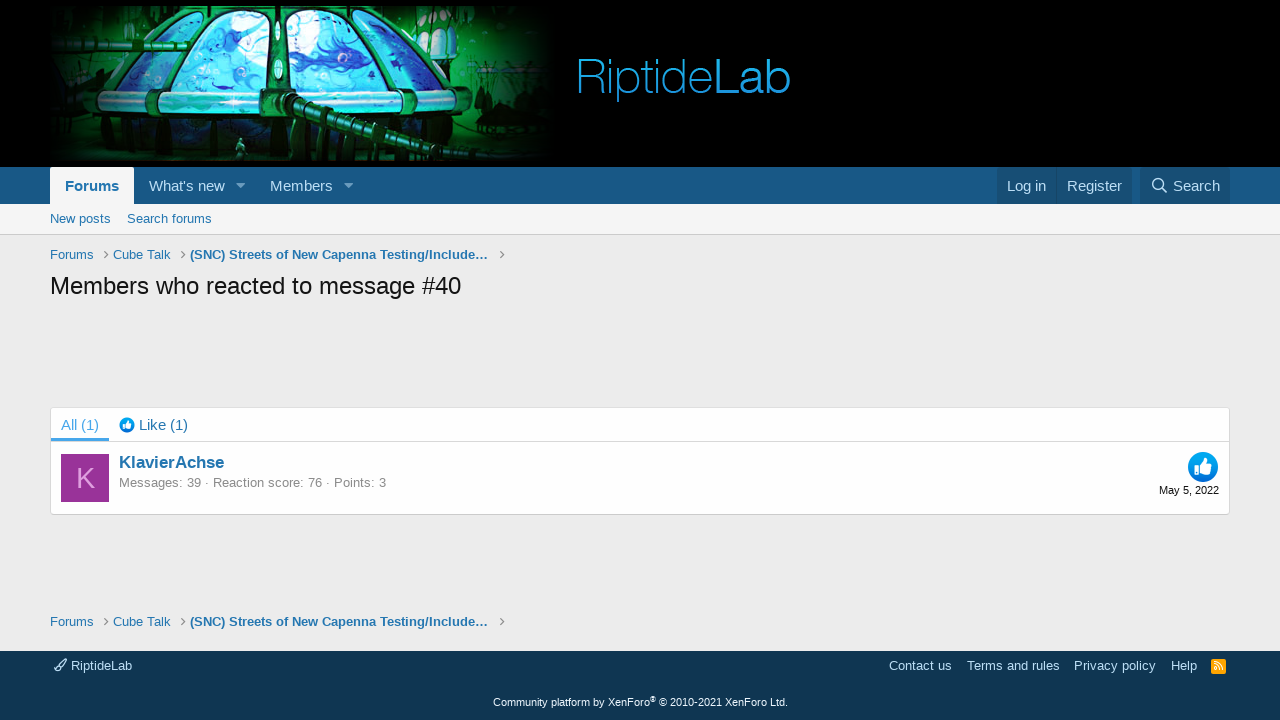

--- FILE ---
content_type: text/html; charset=utf-8
request_url: https://www.google.com/recaptcha/api2/aframe
body_size: 265
content:
<!DOCTYPE HTML><html><head><meta http-equiv="content-type" content="text/html; charset=UTF-8"></head><body><script nonce="Is0Ecte0eQyNpuLJbNItjA">/** Anti-fraud and anti-abuse applications only. See google.com/recaptcha */ try{var clients={'sodar':'https://pagead2.googlesyndication.com/pagead/sodar?'};window.addEventListener("message",function(a){try{if(a.source===window.parent){var b=JSON.parse(a.data);var c=clients[b['id']];if(c){var d=document.createElement('img');d.src=c+b['params']+'&rc='+(localStorage.getItem("rc::a")?sessionStorage.getItem("rc::b"):"");window.document.body.appendChild(d);sessionStorage.setItem("rc::e",parseInt(sessionStorage.getItem("rc::e")||0)+1);localStorage.setItem("rc::h",'1768517987531');}}}catch(b){}});window.parent.postMessage("_grecaptcha_ready", "*");}catch(b){}</script></body></html>

--- FILE ---
content_type: text/css; charset=utf-8
request_url: https://riptidelab.com/forum/css.php?css=public%3ARiptideLab.css%2Cpublic%3Adeckbox_tooltip.css%2Cpublic%3Aextra.less&s=2&l=1&d=1704887545&k=bedaf021ae375535a51e3c9c3d8d9ffb32340fda
body_size: 1755
content:
@charset "UTF-8";

/********* public:RiptideLab.css ********/
#card-tooltip {
  width:200pt;
  display: none;
}

#card-tooltip[data-show] {
  display: block;
}

/********* public:deckbox_tooltip.css ********/
/* Box Shadow */
/* Border Radius */
.blueBkgr {
  background-color: #E6F4FF;
}

.greenBkgr {
  background-color: #D9FCD1;
}

.yellowBkgr {
  background-color: #ffffbb;
}

.orangeBkgr {
  background-color: #ffeecc;
}

.deckbox_i_tooltip {
  position: absolute;
  z-index: 200;
  border: 1px solid #ccc;
  background-color: #F7F7F7;
  padding: 10px;
}

.deckbox_i_tooltip img {
  max-height: 310px !important;
  max-width: 310px !important;
}

.deckbox_t_tooltip {
  position: absolute;
  z-index: 200;
  border: 1px solid #517CA1;
  background-color: #F2F7FC;
  padding: 3px 4px;
  font-size: 12px;
}

.deckbox_t_tooltip.text {
  -moz-border-radius: 3px;
  -webkit-border-radius: 3px;
  border-radius: 3px;
  background-color: white;
  font-style: italic;
  color: grey;
  width: max-content;
  max-width: 300px;
  font-family: Helvetica, Arial, sans-serif;
}

.deckbox_tooltip .inline_block {
  display: -moz-inline-stack;
  display: inline-block;
  *display: inline;
}

.deckbox_tooltip {
  position: absolute;
  z-index: 65000;
  color: white;
  font-family: Verdana,sans-serif;
}

.deckbox_tooltip table {
  border: 0 none !important;
  border-collapse: collapse;
  border-spacing: 0;
  margin: 0;
}

.deckbox_tooltip tr {
  background: transparent none repeat scroll 0 0 !important;
  border: 0 none !important;
}

.deckbox_tooltip td {
  padding: 8px 4px 1px 9px;
  text-align: left;
}

.deckbox_tooltip th {
  height: auto;
  padding: 3px;
  text-align: right;
  white-space: nowrap;
}

.deckbox_tooltip td, .deckbox_tooltip th {
  background: transparent url(https://deckbox.org/images/deckbox_tooltip.png) repeat scroll 0 0;
  color: white;
  font-family: Verdana,sans-serif;
  font-size: 12px;
  line-height: 17px;
}

.deckbox_tooltip td td, .deckbox_tooltip td th {
  background: transparent none repeat scroll 0 0;
  padding: 3px;
  vertical-align: middle;
}

.deckbox_tooltip td th {
  padding-left: 30px;
}

.deckbox_tooltip b {
  font-size: 14px;
  font-weight: normal;
  line-height: 22px;
}

.deckbox_tooltip .rules {
  color: #E5CC80;
}

.deckbox_tooltip .mtg_keyword_explanation {
  font-style: italic;
  font-size: 90%;
  color: #cacac0;
}

.deckbox_tooltip b.title {
  color: #0070DD;
}

.deckbox_tooltip .mtg_L, .deckbox_tooltip .mtg_C {
  color: #fff;
}

.deckbox_tooltip .mtg_U {
  color: #CDE;
}

.deckbox_tooltip .mtg_R {
  color: #FFD100;
}

.deckbox_tooltip .mtg_M {
  color: #FF8000;
}

.deckbox_tooltip .mtg_S {
  color: #A335EE;
}

.deckbox_tooltip .wow_C {
  color: #fff;
}

.deckbox_tooltip .wow_R {
  color: #0070DD;
}

.deckbox_tooltip .wow_U {
  color: #1Eff00;
}

.deckbox_tooltip .wow_E {
  color: #A335EE;
}

.deckbox_tooltip .wow_L {
  color: #FF8000;
}

.deckbox_tooltip .wow_icon {
  width: 27px;
  height: 27px;
}

.deckbox_tooltip .wow_class_icon {
  width: 20px;
  height: 20px;
}

.deckbox_tooltip .mtg_chaos {
  background: transparent url(https://deckbox.org/images/mtg/chaos_inv.gif) no-repeat scroll 0 0 !important;
  width: 16px;
  height: 14px;
}

.deckbox_tooltip .wow_arrow {
  width: 14px;
  height: 14px;
  background: transparent url(https://deckbox.org/images/wow/arrow_inv.gif) no-repeat scroll 0 2px !important;
}

.deckbox_tooltip .wow_edition {
  color: #ccc;
}

.deckbox_tooltip .mtg_tap {
  width: 14px;
  height: 14px;
  background: transparent url(https://deckbox.org/images/mtg/tap.gif) no-repeat scroll 0 0;
}

.deckbox_tooltip .wow_exhaust {
  width: 15px;
  height: 15px;
  background: transparent url(https://deckbox.org/images/wow/exhaust.gif) no-repeat scroll 0 0;
}

.deckbox_tooltip .mtg_mana {
  width: 14px;
  height: 14px;
  background: transparent url(https://deckbox.org/images/mtg/mana_sprite.png) no-repeat scroll 0 0;
}

.deckbox_tooltip .mtg_mana_1 {
  background-position: -14px 0px;
}

.deckbox_tooltip .mtg_mana_2 {
  background-position: -28px 0px;
}

.deckbox_tooltip .mtg_mana_3 {
  background-position: -42px 0px;
}

.deckbox_tooltip .mtg_mana_4 {
  background-position: -56px 0px;
}

.deckbox_tooltip .mtg_mana_5 {
  background-position: -70px 0px;
}

.deckbox_tooltip .mtg_mana_6 {
  background-position: 0px -14px;
}

.deckbox_tooltip .mtg_mana_7 {
  background-position: -14px -14px;
}

.deckbox_tooltip .mtg_mana_8 {
  background-position: -28px -14px;
}

.deckbox_tooltip .mtg_mana_9 {
  background-position: -42px -14px;
}

.deckbox_tooltip .mtg_mana_10 {
  background-position: -56px -14px;
}

.deckbox_tooltip .mtg_mana_11 {
  background-position: -70px -14px;
}

.deckbox_tooltip .mtg_mana_12 {
  background-position: 0px -28px;
}

.deckbox_tooltip .mtg_mana_15 {
  background-position: -14px -28px;
}

.deckbox_tooltip .mtg_mana_16 {
  background-position: -28px -28px;
}

.deckbox_tooltip .mtg_mana_X {
  background-position: -42px -28px;
}

.deckbox_tooltip .mtg_mana_WB {
  background-position: -56px -28px;
}

.deckbox_tooltip .mtg_mana_WU {
  background-position: -70px -28px;
}

.deckbox_tooltip .mtg_mana_2B {
  background-position: 0px -42px;
}

.deckbox_tooltip .mtg_mana_2G {
  background-position: -14px -42px;
}

.deckbox_tooltip .mtg_mana_2R {
  background-position: -28px -42px;
}

.deckbox_tooltip .mtg_mana_2U {
  background-position: -42px -42px;
}

.deckbox_tooltip .mtg_mana_2W {
  background-position: -56px -42px;
}

.deckbox_tooltip .mtg_mana_UR {
  background-position: -70px -42px;
}

.deckbox_tooltip .mtg_mana_B {
  background-position: 0px -56px;
}

.deckbox_tooltip .mtg_mana_G {
  background-position: -14px -56px;
}

.deckbox_tooltip .mtg_mana_R {
  background-position: -28px -56px;
}

.deckbox_tooltip .mtg_mana_U {
  background-position: -42px -56px;
}

.deckbox_tooltip .mtg_mana_W {
  background-position: -56px -56px;
}

.deckbox_tooltip .mtg_mana_BG {
  background-position: -70px -56px;
}

.deckbox_tooltip .mtg_mana_BR {
  background-position: 0px -70px;
}

.deckbox_tooltip .mtg_mana_GU {
  background-position: -14px -70px;
}

.deckbox_tooltip .mtg_mana_GW {
  background-position: -28px -70px;
}

.deckbox_tooltip .mtg_mana_RG {
  background-position: -42px -70px;
}

.deckbox_tooltip .mtg_mana_RW {
  background-position: -56px -70px;
}

.deckbox_tooltip .mtg_mana_UB {
  background-position: -70px -70px;
}

/********* public:extra.less ********/
@media (max-width:650px){.p-nav{background-color:black}#RiptideLab--ad-wrapper{margin-bottom:50px}}#RiptideLab--ad-wrapper{text-align:center}.p-body-inner>.adsbygoogle{margin:0 auto}.cubedeck{border:1px solid #a5cae4;border-radius:5px;-webkit-border-radius:5px;-moz-border-radius:5px;-khtml-border-radius:5px;background:#f0f7fc;padding:5px;zoom:1}.cubedecktable{border:1px solid #a5cae4;border-radius:5px;-webkit-border-radius:5px;-moz-border-radius:5px;-khtml-border-radius:5px;background:#f0f7fc;padding:5px;zoom:1;border-spacing:0;border-collapse:collapse}.cubedecktable td,.cubedecktable tr{padding:0;max-width:147px}.cubedeckimage{height:64px;overflow:hidden;float:left}.cubedeckimage img{margin:-7px -7px 0px -7px;max-width:unset}.cubedecktucked{height:64px;overflow:hidden;float:left}.cubedecktucked img{margin:-7px -7px 0px -117px;max-width:unset}.cubedeckland{display:inline-block}